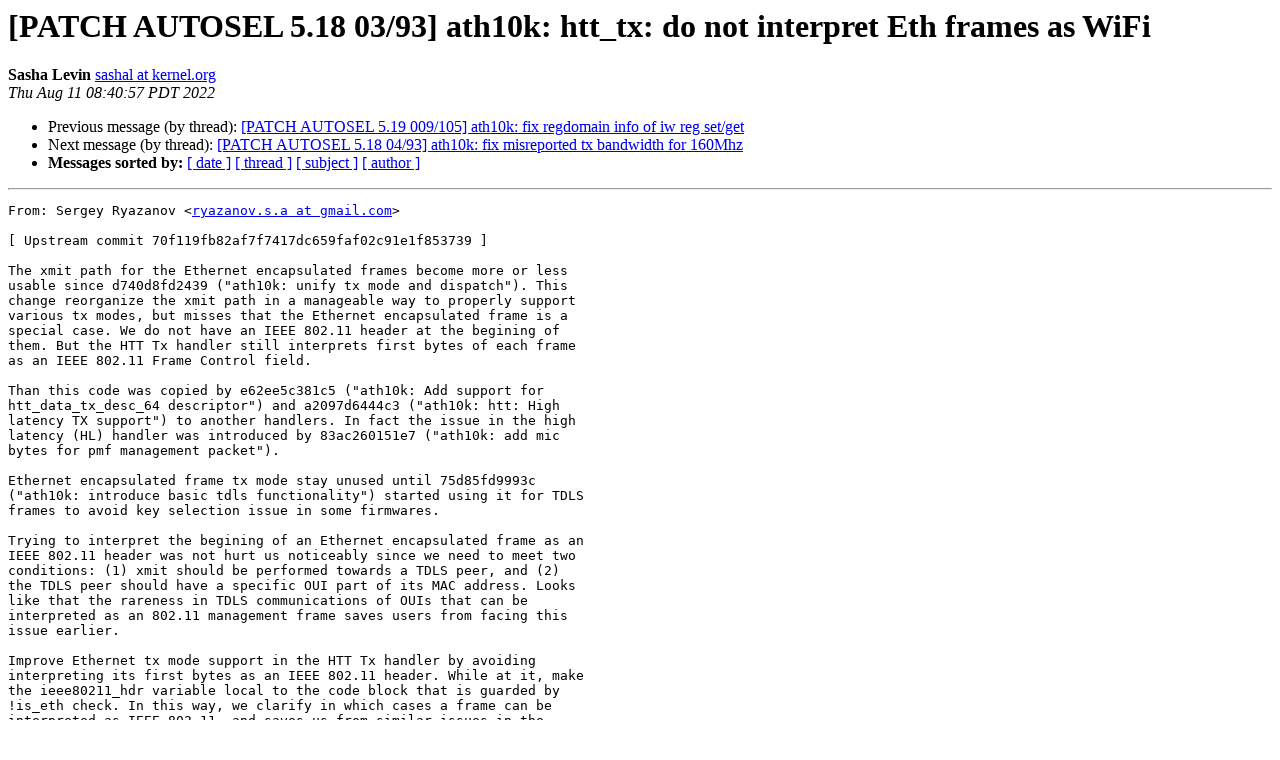

--- FILE ---
content_type: text/html
request_url: http://lists.infradead.org/pipermail/ath10k/2022-August/013784.html
body_size: 11493
content:
<!DOCTYPE HTML PUBLIC "-//W3C//DTD HTML 4.01 Transitional//EN">
<HTML>
 <HEAD>
   <TITLE> [PATCH AUTOSEL 5.18 03/93] ath10k: htt_tx: do not interpret Eth frames as WiFi
   </TITLE>
   <LINK REL="Index" HREF="index.html" >
   <LINK REL="made" HREF="mailto:ath10k%40lists.infradead.org?Subject=Re:%20Re%3A%20%5BPATCH%20AUTOSEL%205.18%2003/93%5D%20ath10k%3A%20htt_tx%3A%20do%20not%20interpret%20Eth%20frames%20as%20WiFi&In-Reply-To=%3C20220811154237.1531313-3-sashal%40kernel.org%3E">
   <META NAME="robots" CONTENT="index,nofollow">
   <style type="text/css">
       pre {
           white-space: pre-wrap;       /* css-2.1, curent FF, Opera, Safari */
           }
   </style>
   <META http-equiv="Content-Type" content="text/html; charset=us-ascii">
   <LINK REL="Previous"  HREF="013783.html">
   <LINK REL="Next"  HREF="013785.html">
 </HEAD>
 <BODY BGCOLOR="#ffffff">
   <H1>[PATCH AUTOSEL 5.18 03/93] ath10k: htt_tx: do not interpret Eth frames as WiFi</H1>
    <B>Sasha Levin</B> 
    <A HREF="mailto:ath10k%40lists.infradead.org?Subject=Re:%20Re%3A%20%5BPATCH%20AUTOSEL%205.18%2003/93%5D%20ath10k%3A%20htt_tx%3A%20do%20not%20interpret%20Eth%20frames%20as%20WiFi&In-Reply-To=%3C20220811154237.1531313-3-sashal%40kernel.org%3E"
       TITLE="[PATCH AUTOSEL 5.18 03/93] ath10k: htt_tx: do not interpret Eth frames as WiFi">sashal at kernel.org
       </A><BR>
    <I>Thu Aug 11 08:40:57 PDT 2022</I>
    <P><UL>
        <LI>Previous message (by thread): <A HREF="013783.html">[PATCH AUTOSEL 5.19 009/105] ath10k: fix regdomain info of iw reg set/get
</A></li>
        <LI>Next message (by thread): <A HREF="013785.html">[PATCH AUTOSEL 5.18 04/93] ath10k: fix misreported tx bandwidth for 160Mhz
</A></li>
         <LI> <B>Messages sorted by:</B> 
              <a href="date.html#13784">[ date ]</a>
              <a href="thread.html#13784">[ thread ]</a>
              <a href="subject.html#13784">[ subject ]</a>
              <a href="author.html#13784">[ author ]</a>
         </LI>
       </UL>
    <HR>  
<!--beginarticle-->
<PRE>From: Sergey Ryazanov &lt;<A HREF="http://lists.infradead.org/mailman/listinfo/ath10k">ryazanov.s.a at gmail.com</A>&gt;

[ Upstream commit 70f119fb82af7f7417dc659faf02c91e1f853739 ]

The xmit path for the Ethernet encapsulated frames become more or less
usable since d740d8fd2439 (&quot;ath10k: unify tx mode and dispatch&quot;). This
change reorganize the xmit path in a manageable way to properly support
various tx modes, but misses that the Ethernet encapsulated frame is a
special case. We do not have an IEEE 802.11 header at the begining of
them. But the HTT Tx handler still interprets first bytes of each frame
as an IEEE 802.11 Frame Control field.

Than this code was copied by e62ee5c381c5 (&quot;ath10k: Add support for
htt_data_tx_desc_64 descriptor&quot;) and a2097d6444c3 (&quot;ath10k: htt: High
latency TX support&quot;) to another handlers. In fact the issue in the high
latency (HL) handler was introduced by 83ac260151e7 (&quot;ath10k: add mic
bytes for pmf management packet&quot;).

Ethernet encapsulated frame tx mode stay unused until 75d85fd9993c
(&quot;ath10k: introduce basic tdls functionality&quot;) started using it for TDLS
frames to avoid key selection issue in some firmwares.

Trying to interpret the begining of an Ethernet encapsulated frame as an
IEEE 802.11 header was not hurt us noticeably since we need to meet two
conditions: (1) xmit should be performed towards a TDLS peer, and (2)
the TDLS peer should have a specific OUI part of its MAC address. Looks
like that the rareness in TDLS communications of OUIs that can be
interpreted as an 802.11 management frame saves users from facing this
issue earlier.

Improve Ethernet tx mode support in the HTT Tx handler by avoiding
interpreting its first bytes as an IEEE 802.11 header. While at it, make
the ieee80211_hdr variable local to the code block that is guarded by
!is_eth check. In this way, we clarify in which cases a frame can be
interpreted as IEEE 802.11, and saves us from similar issues in the
future.

Credits: this change as part of xmit encapsulation offloading support
was originally made by QCA and then submitted for inclusion by John
Crispin [1]. But the whole work was not accepted due to the lack of a
part for 64-bits descriptors [2]. Zhijun You then pointed this out to me
in a reply to my initial RFC patch series. And I made this slightly
reworked version that covered all the HTT Tx handler variants.

1. <A HREF="https://lore.kernel.org/all/20191216092207.31032-1-john@phrozen.org/">https://lore.kernel.org/all/20191216092207.31032-1-john@phrozen.org/</A>
2. <A HREF="https://patchwork.kernel.org/project/linux-wireless/patch/20191216092207.31032-1-john@phrozen.org/">https://patchwork.kernel.org/project/linux-wireless/patch/20191216092207.31032-1-john@phrozen.org/</A>

Reported-by: Zhijun You &lt;<A HREF="http://lists.infradead.org/mailman/listinfo/ath10k">hujy652 at gmail.com</A>&gt;
Signed-off-by: Vasanthakumar Thiagarajan &lt;<A HREF="http://lists.infradead.org/mailman/listinfo/ath10k">vthiagar at qti.qualcomm.com</A>&gt;
Signed-off-by: John Crispin &lt;<A HREF="http://lists.infradead.org/mailman/listinfo/ath10k">john at phrozen.org</A>&gt;
Signed-off-by: Sergey Ryazanov &lt;<A HREF="http://lists.infradead.org/mailman/listinfo/ath10k">ryazanov.s.a at gmail.com</A>&gt;
Signed-off-by: Kalle Valo &lt;<A HREF="http://lists.infradead.org/mailman/listinfo/ath10k">quic_kvalo at quicinc.com</A>&gt;
Link: <A HREF="https://lore.kernel.org/r/20220516032519.29831-3-ryazanov.s.a@gmail.com">https://lore.kernel.org/r/20220516032519.29831-3-ryazanov.s.a@gmail.com</A>
Signed-off-by: Sasha Levin &lt;<A HREF="http://lists.infradead.org/mailman/listinfo/ath10k">sashal at kernel.org</A>&gt;
---
 drivers/net/wireless/ath/ath10k/htt_tx.c | 61 ++++++++++++++----------
 1 file changed, 35 insertions(+), 26 deletions(-)

diff --git a/drivers/net/wireless/ath/ath10k/htt_tx.c b/drivers/net/wireless/ath/ath10k/htt_tx.c
index 9842a4b2f78f..a19b0795c86d 100644
--- a/drivers/net/wireless/ath/ath10k/htt_tx.c
+++ b/drivers/net/wireless/ath/ath10k/htt_tx.c
@@ -1275,7 +1275,6 @@ static int ath10k_htt_tx_hl(struct ath10k_htt *htt, enum ath10k_hw_txrx_mode txm
 	struct ath10k *ar = htt-&gt;ar;
 	int res, data_len;
 	struct htt_cmd_hdr *cmd_hdr;
-	struct ieee80211_hdr *hdr = (struct ieee80211_hdr *)msdu-&gt;data;
 	struct htt_data_tx_desc *tx_desc;
 	struct ath10k_skb_cb *skb_cb = ATH10K_SKB_CB(msdu);
 	struct sk_buff *tmp_skb;
@@ -1286,11 +1285,15 @@ static int ath10k_htt_tx_hl(struct ath10k_htt *htt, enum ath10k_hw_txrx_mode txm
 	u16 flags1 = 0;
 	u16 msdu_id = 0;
 
-	if ((ieee80211_is_action(hdr-&gt;frame_control) ||
-	     ieee80211_is_deauth(hdr-&gt;frame_control) ||
-	     ieee80211_is_disassoc(hdr-&gt;frame_control)) &amp;&amp;
-	     ieee80211_has_protected(hdr-&gt;frame_control)) {
-		skb_put(msdu, IEEE80211_CCMP_MIC_LEN);
+	if (!is_eth) {
+		struct ieee80211_hdr *hdr = (struct ieee80211_hdr *)msdu-&gt;data;
+
+		if ((ieee80211_is_action(hdr-&gt;frame_control) ||
+		     ieee80211_is_deauth(hdr-&gt;frame_control) ||
+		     ieee80211_is_disassoc(hdr-&gt;frame_control)) &amp;&amp;
+		     ieee80211_has_protected(hdr-&gt;frame_control)) {
+			skb_put(msdu, IEEE80211_CCMP_MIC_LEN);
+		}
 	}
 
 	data_len = msdu-&gt;len;
@@ -1387,7 +1390,6 @@ static int ath10k_htt_tx_32(struct ath10k_htt *htt,
 {
 	struct ath10k *ar = htt-&gt;ar;
 	struct device *dev = ar-&gt;dev;
-	struct ieee80211_hdr *hdr = (struct ieee80211_hdr *)msdu-&gt;data;
 	struct ieee80211_tx_info *info = IEEE80211_SKB_CB(msdu);
 	struct ath10k_skb_cb *skb_cb = ATH10K_SKB_CB(msdu);
 	struct ath10k_hif_sg_item sg_items[2];
@@ -1419,15 +1421,19 @@ static int ath10k_htt_tx_32(struct ath10k_htt *htt,
 	txbuf_paddr = htt-&gt;txbuf.paddr +
 		      (sizeof(struct ath10k_htt_txbuf_32) * msdu_id);
 
-	if ((ieee80211_is_action(hdr-&gt;frame_control) ||
-	     ieee80211_is_deauth(hdr-&gt;frame_control) ||
-	     ieee80211_is_disassoc(hdr-&gt;frame_control)) &amp;&amp;
-	     ieee80211_has_protected(hdr-&gt;frame_control)) {
-		skb_put(msdu, IEEE80211_CCMP_MIC_LEN);
-	} else if (!(skb_cb-&gt;flags &amp; ATH10K_SKB_F_NO_HWCRYPT) &amp;&amp;
-		   txmode == ATH10K_HW_TXRX_RAW &amp;&amp;
-		   ieee80211_has_protected(hdr-&gt;frame_control)) {
-		skb_put(msdu, IEEE80211_CCMP_MIC_LEN);
+	if (!is_eth) {
+		struct ieee80211_hdr *hdr = (struct ieee80211_hdr *)msdu-&gt;data;
+
+		if ((ieee80211_is_action(hdr-&gt;frame_control) ||
+		     ieee80211_is_deauth(hdr-&gt;frame_control) ||
+		     ieee80211_is_disassoc(hdr-&gt;frame_control)) &amp;&amp;
+		     ieee80211_has_protected(hdr-&gt;frame_control)) {
+			skb_put(msdu, IEEE80211_CCMP_MIC_LEN);
+		} else if (!(skb_cb-&gt;flags &amp; ATH10K_SKB_F_NO_HWCRYPT) &amp;&amp;
+			   txmode == ATH10K_HW_TXRX_RAW &amp;&amp;
+			   ieee80211_has_protected(hdr-&gt;frame_control)) {
+			skb_put(msdu, IEEE80211_CCMP_MIC_LEN);
+		}
 	}
 
 	skb_cb-&gt;paddr = dma_map_single(dev, msdu-&gt;data, msdu-&gt;len,
@@ -1589,7 +1595,6 @@ static int ath10k_htt_tx_64(struct ath10k_htt *htt,
 {
 	struct ath10k *ar = htt-&gt;ar;
 	struct device *dev = ar-&gt;dev;
-	struct ieee80211_hdr *hdr = (struct ieee80211_hdr *)msdu-&gt;data;
 	struct ieee80211_tx_info *info = IEEE80211_SKB_CB(msdu);
 	struct ath10k_skb_cb *skb_cb = ATH10K_SKB_CB(msdu);
 	struct ath10k_hif_sg_item sg_items[2];
@@ -1621,15 +1626,19 @@ static int ath10k_htt_tx_64(struct ath10k_htt *htt,
 	txbuf_paddr = htt-&gt;txbuf.paddr +
 		      (sizeof(struct ath10k_htt_txbuf_64) * msdu_id);
 
-	if ((ieee80211_is_action(hdr-&gt;frame_control) ||
-	     ieee80211_is_deauth(hdr-&gt;frame_control) ||
-	     ieee80211_is_disassoc(hdr-&gt;frame_control)) &amp;&amp;
-	     ieee80211_has_protected(hdr-&gt;frame_control)) {
-		skb_put(msdu, IEEE80211_CCMP_MIC_LEN);
-	} else if (!(skb_cb-&gt;flags &amp; ATH10K_SKB_F_NO_HWCRYPT) &amp;&amp;
-		   txmode == ATH10K_HW_TXRX_RAW &amp;&amp;
-		   ieee80211_has_protected(hdr-&gt;frame_control)) {
-		skb_put(msdu, IEEE80211_CCMP_MIC_LEN);
+	if (!is_eth) {
+		struct ieee80211_hdr *hdr = (struct ieee80211_hdr *)msdu-&gt;data;
+
+		if ((ieee80211_is_action(hdr-&gt;frame_control) ||
+		     ieee80211_is_deauth(hdr-&gt;frame_control) ||
+		     ieee80211_is_disassoc(hdr-&gt;frame_control)) &amp;&amp;
+		     ieee80211_has_protected(hdr-&gt;frame_control)) {
+			skb_put(msdu, IEEE80211_CCMP_MIC_LEN);
+		} else if (!(skb_cb-&gt;flags &amp; ATH10K_SKB_F_NO_HWCRYPT) &amp;&amp;
+			   txmode == ATH10K_HW_TXRX_RAW &amp;&amp;
+			   ieee80211_has_protected(hdr-&gt;frame_control)) {
+			skb_put(msdu, IEEE80211_CCMP_MIC_LEN);
+		}
 	}
 
 	skb_cb-&gt;paddr = dma_map_single(dev, msdu-&gt;data, msdu-&gt;len,
-- 
2.35.1


</PRE>






<!--endarticle-->
    <HR>
    <P><UL>
        <!--threads-->
	<LI>Previous message (by thread): <A HREF="013783.html">[PATCH AUTOSEL 5.19 009/105] ath10k: fix regdomain info of iw reg set/get
</A></li>
	<LI>Next message (by thread): <A HREF="013785.html">[PATCH AUTOSEL 5.18 04/93] ath10k: fix misreported tx bandwidth for 160Mhz
</A></li>
         <LI> <B>Messages sorted by:</B> 
              <a href="date.html#13784">[ date ]</a>
              <a href="thread.html#13784">[ thread ]</a>
              <a href="subject.html#13784">[ subject ]</a>
              <a href="author.html#13784">[ author ]</a>
         </LI>
       </UL>

<hr>
<a href="http://lists.infradead.org/mailman/listinfo/ath10k">More information about the ath10k
mailing list</a><br>
</body></html>
